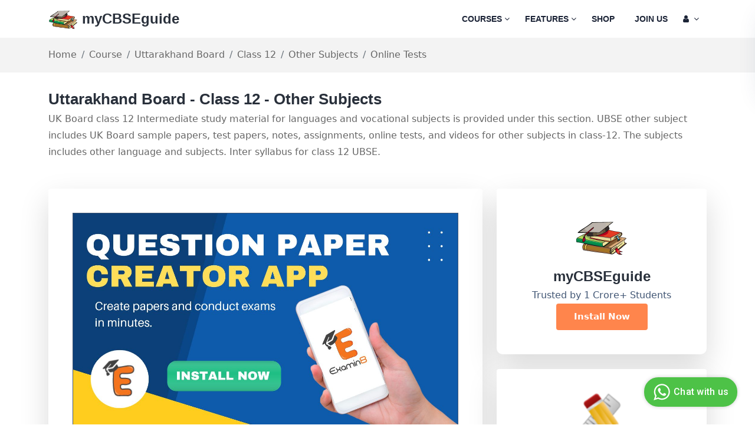

--- FILE ---
content_type: text/html; charset=utf-8
request_url: https://www.google.com/recaptcha/api2/aframe
body_size: 267
content:
<!DOCTYPE HTML><html><head><meta http-equiv="content-type" content="text/html; charset=UTF-8"></head><body><script nonce="7ZiCKp_EKU7hKIbugrOrBQ">/** Anti-fraud and anti-abuse applications only. See google.com/recaptcha */ try{var clients={'sodar':'https://pagead2.googlesyndication.com/pagead/sodar?'};window.addEventListener("message",function(a){try{if(a.source===window.parent){var b=JSON.parse(a.data);var c=clients[b['id']];if(c){var d=document.createElement('img');d.src=c+b['params']+'&rc='+(localStorage.getItem("rc::a")?sessionStorage.getItem("rc::b"):"");window.document.body.appendChild(d);sessionStorage.setItem("rc::e",parseInt(sessionStorage.getItem("rc::e")||0)+1);localStorage.setItem("rc::h",'1769423185587');}}}catch(b){}});window.parent.postMessage("_grecaptcha_ready", "*");}catch(b){}</script></body></html>

--- FILE ---
content_type: text/css
request_url: https://media-mycbseguide.s3.amazonaws.com/v1.8.5/study/study.quiz.3.3.0.css
body_size: 744
content:
.taketest #ajax-loading-screen{position:fixed;top:50%;left:50%;text-align:center;z-index:2;overflow:auto}body .taketest{font-family:"Open Sans","Helvetica Neue",Helvetica,Arial,sans-serif}.taketest .test-toolbar{text-align:center;padding-top:15px;padding-bottom:15px}.taketest .main-content{margin-right:190px;margin-left:0;margin-top:0;min-height:100%;padding:0}.taketest .sidebar{background-color:#f2f2f2;border-right:1px solid #ccc;bottom:0;position:absolute;top:0;width:189px}.taketest .answer-sheet-status{padding-top:15px;padding-left:10px}.taketest .fixed-width-button{width:42px !important;margin:2px}.taketest .fixed-button{width:42px !important;height:42px !important}.taketest .hide{display:none}.taketest a:focus{-moz-outline-style:none}.taketest a:focus{outline:0}.taketest #answer-sheet{padding-top:0;padding-left:10px}.taketest .fixed-toolbar-button{width:175px !important}.taketest #question-options input[type="radio"]{margin:0 10px 0 0}.taketest #question-options{margin-top:10px}.taketest #answer-sheet-submit{margin-top:15px}.taketest .result-content-area{padding-left:15px}.taketest #result-content-area{padding-bottom:40px}.taketest .tab-content{padding-top:15px}.taketest td,th{padding:1px}.taketest .btn-info{color:#fff;background-color:#5bc0de;border-color:#46b8da}.taketest .btn-success{color:#fff;background-color:#5cb85c;border-color:#4cae4c}.taketest .btn-warning{color:#fff;background-color:#f0ad4e;border-color:#eea236}.taketest .btn-border{border:1px solid black}.taketest .result_label{display:block}.taketest .question_count{display:block}.taketest .question_text{display:block;padding:5px 5px 5px 0;border-bottom:1px solid gray}.taketest .question_option{display:block;padding:5px}.taketest .question_explanation{display:block;padding:5px 5px 5px 0;border-top:1px solid rgba(0,0,0,0.1);margin-top:10px}.taketest .question_row{margin-bottom:20px;border:1px solid gray;padding:10px}#testpaper_buy_all{background-color:#c6e4a3}#testpaper_buy_all:hover{background-color:#9ccc65}.ng-cloak{display:none !important}

--- FILE ---
content_type: application/javascript
request_url: https://media-mycbseguide.s3.amazonaws.com/v1.8.5/study/study.quiz.3.3.0.js
body_size: 2764
content:
function config(t,e){e.startSymbol("{$"),e.endSymbol("$}"),t.defaults.xsrfCookieName="mcsrftoken",t.defaults.xsrfHeaderName="X-CSRFToken"}var quizApp=angular.module("quizApp",["ngSanitize","angularSpinner"]);angular.module("quizApp").config(config),config.$inject=["$httpProvider","$interpolateProvider"];var quizConstant={SCREEN_INSTRUCTION:"instruction",SCREEN_QUIZ:"quiz",SCREEN_REVIEW:"review",SCREEN_RESULT:"result",SCREEN_BLANK:"blank",SCREEN_SOLUTION:"solution"};!function(t){"use strict";function e(t,e,n){function i(){u.showSpinner=!0,e.get(u.api_base_url+"category/all/").then(function(t){var e={};e.selectedValue="0",e.items=t.data.categories,u.dropdownData.push(e),u.showSpinner=!1},function(t){u.showSpinner=!1})}function o(t){u.showSpinner=!0,u.dropdownData.splice(t+1,u.dropdownData.length),u.testpapers=[];var n=u.dropdownData[t].selectedValue;"0"!==n&&e.get(u.api_base_url+"category/"+n+"/").then(function(t){if(t.data.categories.length>0){var e={};e.selectedValue="0",e.items=t.data.categories,u.dropdownData.push(e)}t.data.testpapers.length>0&&(u.testpapers=t.data.testpapers,u.testpapers_paid=t.data.testpapers_paid,u.testpapers_paid.forEach(function(t){t.user_paid||u.unpaid_testpaper_ids.push(t.id)})),u.showSpinner=!1},function(t){u.showSpinner=!1})}function s(t,i){var o={op:"update",sku_ids:t,type:i},s={contentType:"application/json"};e.post(window.globalVariable.WEB_API_SHOP_CART_UPDATE,o,s).then(function(t){n.location.href="/shop/cart/"},function(t){console.log(t)})}var u=this;u.api_base_url="/v1/",u.testpapers=[],u.testpapers_paid=[],u.dropdownData=[],u.MYCBSEGUIDE_CFG=n.__MYCBSEGUIDE_CFG__,u.unpaid_testpaper_ids=[],u.showSpinner=!1,u.init=i,u.setDropDown=o,u.addToCart=s}e.$inject=["$scope","$http","$window"],t.module("quizApp").controller("OnlineTestController",e)}(angular),function(t){"use strict";function e(t,e,n){function i(){s.showSpinner=!0,e.get("/v1/quiz/testpaper/"+window.globalVariable.testpaperID+"/").then(function(t){s.quiz.data=t.data,s.quiz.currentScreen=quizConstant.SCREEN_INSTRUCTION,s.showSpinner=!1},function(t){s.quiz.data={};var e=_.template($("script#message-template").html()),n=e({message:t.data.detail,cssClass:"btn-danger"});document.querySelectorAll(".messager").innerHTML=n,s.showSpinner=!1})}function o(){s.setQuizData()}var s=this;s.quiz=n,s.title="Quiz Controller Title",s.showSpinner=!1,s.setQuizData=i,s.init=o}e.$inject=["$scope","$http","quizService"],t.module("quizApp").controller("QuizPlayerController",e)}(angular),function(t){"use strict";function e(t,e,n,i){function o(){u.select_error=function(t,e){u.error_id=t,u.questionID=e}}function s(){n({method:"POST",url:"/onlinetest/report/",data:{id:u.error_id,questionID:u.questionID},headers:{"Content-Type":"application/json"}}).then(function(t){u.error_id=0,u.questionID=0,u.data=t.data},function(t){})}var u=this;u.quiz=i,u.is_report=!1,u.report=s,u.is_report=o,e.$watch(function(){return MathJax.Hub.Queue(["Typeset",MathJax.Hub]),!0})}e.$inject=["$scope","$rootScope","$http","quizService"],t.module("quizApp").controller("QuizResultController",e)}(angular),function(t){"use strict";function e(t,e,n){function i(){e.get(s.api_base_url+"category/"+s.id).then(function(t){s.testpapers=t.data.testpapers,s.testpapers_paid=t.data.testpapers_paid,s.testpapers_paid.forEach(function(t){t.user_paid||s.unpaid_testpaper_ids.push(t.id)})},function(t){})}function o(t,i){var o={op:"update",sku_ids:t,type:i},s={contentType:"application/json"};e.post(window.globalVariable.WEB_API_SHOP_CART_UPDATE,o,s).then(function(t){n.location.href="/shop/cart/"},function(t){})}var s=this;s.api_base_url="/v1/",s.testpapers=[],s.testpapers_paid=[],s.MYCBSEGUIDE_CFG=n.__MYCBSEGUIDE_CFG__,s.unpaid_testpaper_ids=[],s.id=0,s.init=i,s.addToCart=o,t.$watch("id",function(t,e){0!==t&&s.init()})}e.$inject=["$scope","$http","$window"],t.module("quizApp").controller("TestPaperController",e)}(angular),function(t){"use strict";function e(t){return{restrict:"A",replace:!0,link:function(e,n,i){e.$watch(i.dynamic,function(i){"undefined"!=typeof i&&""!==i&&(i=i.replace(/\{tex\}/g,"$"),i=i.replace(/\{\/tex\}/g,"$"),i=i.replace(/\$([^$]+)\$/g,'<span mathjax-bind="$1"></span>'),n.html(i),t(n.contents())(e))})}}}e.$inject=["$compile"],t.module("quizApp").directive("dynamic",e)}(angular),function(t){"use strict";function e(){return{restrict:"A",scope:{text:"@mathjaxBind"},controller:["$scope","$element","$attrs",function(e,n,i){e.$watch("text",function(e){var i=t.element("<script type='math/tex'>").html("undefined"==typeof e?"":e);n.html(""),n.append(i),MathJax.Hub.Queue(["Reprocess",MathJax.Hub,n[0]])})}]}}t.module("quizApp").directive("mathjaxBind",e)}(angular),function(t){"use strict";function e(t,e){function n(){D.currentScreen=quizConstant.SCREEN_QUIZ,D.startTimerClock(D.data.testDuration)}function i(){D.currentScreen=quizConstant.SCREEN_QUIZ}function o(){D.currentScreen=quizConstant.SCREEN_RESULT}function s(){D.currentQuestion=0,D.currentScreen=quizConstant.SCREEN_SOLUTION}function u(){D.currentScreen=quizConstant.SCREEN_REVIEW}function a(){D.isQuizLastQuestion()?$("#modal-submit-box").modal("show"):D.isLastQuestionSection()?(D.currentSection++,D.currentQuestion=0):(D.currentQuestion++,D.setQuestionViewedStatus(D.currentSection,D.currentQuestion-1,!0))}function r(){D.isQuizLastQuestion()||(D.isLastQuestionSection()?(D.currentSection++,D.currentQuestion=0):D.currentQuestion++)}function c(){D.isQuizFirstQuestion()?$("#modal-message-box").modal("show"):D.isFirstQuestionSection()?(D.currentSection--,D.currentQuestion=D.data.sections[D.currentSection].questions.length-1):D.currentQuestion--}function p(){D.isQuizFirstQuestion()||(D.isFirstQuestionSection()?(D.currentSection--,D.currentQuestion=D.data.sections[D.currentSection].questions.length-1):D.currentQuestion--)}function d(t,e){D.currentSection=t,D.currentQuestion=e,D.currentScreen=quizConstant.SCREEN_QUIZ}function l(){return 0===D.currentQuestion&&0===D.currentSection}function f(){return D.data.sections.length==D.currentSection+1&&D.data.sections[D.currentSection].questions.length==D.currentQuestion+1}function S(){return D.data.sections.length>D.currentSection+1&&D.data.sections[D.currentSection].questions.length==D.currentQuestion+1}function m(){return 0===D.currentQuestion}function h(t,e,n){D.data.sections[t].questions[e].viewedQuestion=n}function Q(t,e){return"1"==D.data.sections[t].questions[e].viewedQuestion}function g(t,e,n){D.data.sections[t].questions[e].markedReview=n}function C(t,e){return"undefined"!=typeof D.data.sections&&D.data.sections.length>0&&"1"==D.data.sections[t].questions[e].markedReview}function E(t,e,n,i){D.resetSelectedOptions(t,e),D.data.sections[t].questions[e].options[n].selected=i,D.setQuestionAttempted(t,e,"1")}function w(t,e,n){return"1"==D.data.sections[t].questions[e].options[n].selected}function q(t,e,n){D.data.sections[t].questions[e].attemptedQuestion=n}function z(t,e,n){return"1"==D.data.sections[t].questions[e].attemptedQuestion}function b(t,e){for(var n=D.data.sections[t].questions[e].options,i=0;i<n.length;i++)n[i].selected="0";D.setQuestionAttempted(t,e,"0")}function v(){$("#modal-submit-box").modal("show")}function T(){$("#modal-submit-box").modal("hide"),$("#modal-forced-submit-box").modal("hide"),jQueryLocal("#timer-clock").countdown("stop"),t({method:"POST",url:"/v1/quiz/testpaper/submit/",data:D.data,headers:{"Content-Type":"application/json"}}).then(function(t){D.currentScreen=quizConstant.SCREEN_RESULT,D.result=t.data},function(t){D.currentScreen=quizConstant.SCREEN_RESULT,D.result={}})}function R(){$("#contact-popup").modal("show")}function y(){var e=_.template($("script#message-template").html()),n=e({message:"Submitted successfully!!",cssClass:"btn-success"}),i=e({message:"Error Occurred!!",cssClass:"btn-danger"}),o=$("#contact-popup").find("textarea").val(),s={comment:o};$("#contact-popup").modal("hide"),t({method:"POST",url:"/v1/contact_us/",data:s,headers:{"Content-Type":"application/json"}}).then(function(t){t.data&&t.data.status&&200===t.data.status?$(".message").html(n):$(".message").html(i)},function(t){$(".message").html(i)})}function N(){$("#modal-forced-submit-box").modal("show")}function A(t){var e=new Date,n=new Date(e.getFullYear(),e.getMonth(),e.getDate(),e.getHours(),e.getMinutes()+t,e.getSeconds());jQueryLocal("#timer-clock").countdown(n).on("update.countdown",function(t){D.data.timeTaken+=1,jQueryLocal(this).html(t.strftime("%H:%M:%S"))}).on("finish.countdown",function(t){jQueryLocal(this).html(""),jQueryLocal("#timer-div").html(""),D.onForcedSubmitTestPaper()})}var D=this;return D.currentQuestion=0,D.currentSection=0,D.data={},D.setupInProgress=!1,D.currentScreen=quizConstant.SCREEN_BLANK,D.submitted=!1,D.result={},D.quizConstant=quizConstant,D.startQuiz=n,D.backToQuiz=i,D.goToResultScreen=o,D.viewSolution=s,D.reviewQuestions=u,D.nextQuestion=a,D.nextSolution=r,D.previousQuestion=c,D.previousSolution=p,D.setCurrentSection=d,D.isQuizFirstQuestion=l,D.isQuizLastQuestion=f,D.isLastQuestionSection=S,D.isFirstQuestionSection=m,D.setQuestionViewedStatus=h,D.getQuestionViewedStatus=Q,D.setQuestionMarkedStatus=g,D.getQuestionMarkedStatus=C,D.setOptionSelectedStatus=E,D.getOptionSelectedStatus=w,D.setQuestionAttempted=q,D.getQuestionAttempted=z,D.resetSelectedOptions=b,D.onClickSubmitQuiz=v,D.submitQuiz=T,D.showContactUsPopup=R,D.contactUs=y,D.onForcedSubmitTestPaper=N,D.startTimerClock=A,D}e.$inject=["$http","$q"],t.module("quizApp").factory("quizService",e)}(angular);

--- FILE ---
content_type: application/javascript; charset=utf-8
request_url: https://cdnjs.cloudflare.com/ajax/libs/angular-spinner/0.8.1/angular-spinner.min.js
body_size: -87
content:
"format amd";!function(a){"use strict";function b(a,b){return a.module("angularSpinner",[]).constant("SpinJSSpinner",b).provider("usSpinnerConfig",function(){var a={},b={};return{setDefaults:function(b){a=b||a},setTheme:function(a,c){b[a]=c},$get:function(){return{config:a,themes:b}}}}).factory("usSpinnerService",["$rootScope",function(a){var b={};return b.spin=function(b){a.$broadcast("us-spinner:spin",b)},b.stop=function(b){a.$broadcast("us-spinner:stop",b)},b}]).directive("usSpinner",["SpinJSSpinner","usSpinnerConfig",function(b,c){return{scope:!0,link:function(d,e,f){function g(){d.spinner&&d.spinner.stop()}d.spinner=null,d.key=a.isDefined(f.spinnerKey)?f.spinnerKey:!1,d.startActive=a.isDefined(f.spinnerStartActive)?d.$eval(f.spinnerStartActive):d.key?!1:!0,d.spin=function(){d.spinner&&d.spinner.spin(e[0])},d.stop=function(){d.startActive=!1,g()},d.$watch(f.usSpinner,function(h){g(),h=a.extend({},c.config,c.themes[f.spinnerTheme],h),d.spinner=new b(h),d.key&&!d.startActive||f.spinnerOn||d.spinner.spin(e[0])},!0),f.spinnerOn&&d.$watch(f.spinnerOn,function(a){a?d.spin():d.stop()}),d.$on("us-spinner:spin",function(a,b){b===d.key&&d.spin()}),d.$on("us-spinner:stop",function(a,b){b===d.key&&d.stop()}),d.$on("$destroy",function(){d.stop(),d.spinner=null})}}}])}"object"==typeof module&&module.exports?module.exports=b(require("angular"),require("spin.js")):"function"==typeof define&&define.amd?define(["angular","spin"],b):b(a.angular,a.Spinner)}(this);
//# sourceMappingURL=angular-spinner.min.js.map